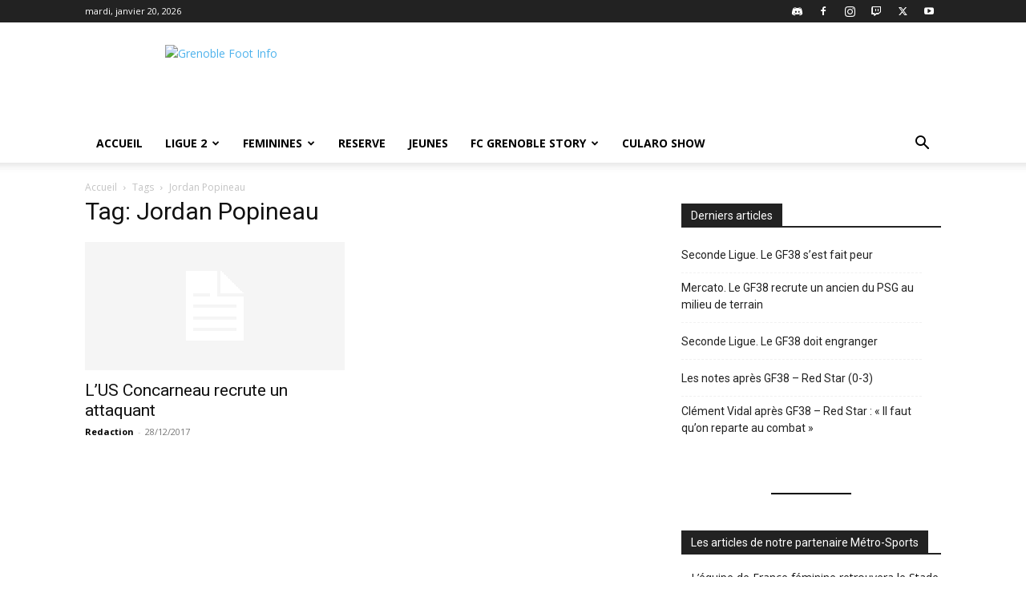

--- FILE ---
content_type: text/html; charset=utf-8
request_url: https://www.google.com/recaptcha/api2/aframe
body_size: 258
content:
<!DOCTYPE HTML><html><head><meta http-equiv="content-type" content="text/html; charset=UTF-8"></head><body><script nonce="gLASvjNUt7pUGiifYbPFKA">/** Anti-fraud and anti-abuse applications only. See google.com/recaptcha */ try{var clients={'sodar':'https://pagead2.googlesyndication.com/pagead/sodar?'};window.addEventListener("message",function(a){try{if(a.source===window.parent){var b=JSON.parse(a.data);var c=clients[b['id']];if(c){var d=document.createElement('img');d.src=c+b['params']+'&rc='+(localStorage.getItem("rc::a")?sessionStorage.getItem("rc::b"):"");window.document.body.appendChild(d);sessionStorage.setItem("rc::e",parseInt(sessionStorage.getItem("rc::e")||0)+1);localStorage.setItem("rc::h",'1768904178838');}}}catch(b){}});window.parent.postMessage("_grecaptcha_ready", "*");}catch(b){}</script></body></html>